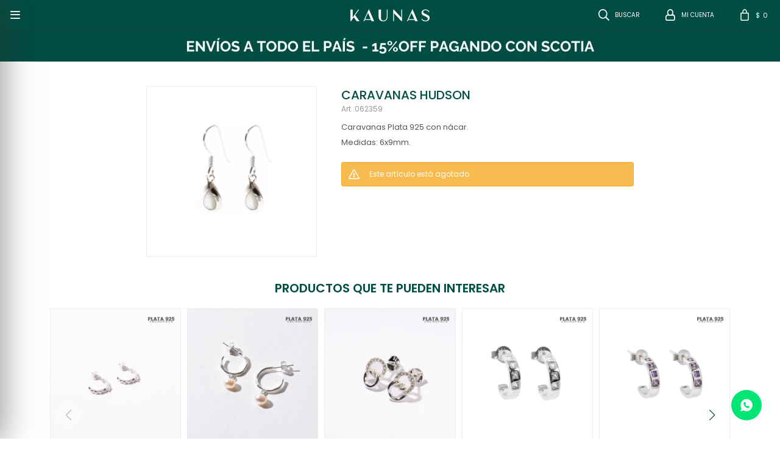

--- FILE ---
content_type: text/html; charset=utf-8
request_url: https://www.kaunas.com.uy/catalogo/caravanas-hudson_062359_062359
body_size: 7922
content:
 <!DOCTYPE html> <html lang="es" class="no-js"> <head itemscope itemtype="http://schema.org/WebSite"> <meta charset="utf-8" /> <script> const GOOGLE_MAPS_CHANNEL_ID = '38'; </script> <link rel='preconnect' href='https://f.fcdn.app' /> <link rel='preconnect' href='https://fonts.googleapis.com' /> <link rel='preconnect' href='https://www.facebook.com' /> <link rel='preconnect' href='https://www.google-analytics.com' /> <link rel="dns-prefetch" href="https://cdnjs.cloudflare.com" /> <title itemprop='name'>CARAVANAS HUDSON — Kaunas</title> <meta name="description" content="Caravanas Plata 925 con nácar. Medidas: 6x9mm." /> <meta name="keywords" content="" /> <link itemprop="url" rel="canonical" href="https://www.kaunas.com.uy/catalogo/caravanas-hudson_062359_062359" /> <meta property="og:title" content="CARAVANAS HUDSON — Kaunas" /><meta property="og:description" content="Caravanas Plata 925 con nácar. Medidas: 6x9mm." /><meta property="og:type" content="product" /><meta property="og:image" content="https://f.fcdn.app/imgs/47a430/www.kaunas.com.uy/kaunuy/ef28/webp/catalogo/0623590623591/600x600/caravanas-hudson-caravanas-hudson.jpg"/><meta property="og:url" content="https://www.kaunas.com.uy/catalogo/caravanas-hudson_062359_062359" /><meta property="og:site_name" content="Kaunas" /> <meta name='twitter:description' content='Caravanas Plata 925 con nácar. Medidas: 6x9mm.' /> <meta name='twitter:image' content='https://f.fcdn.app/imgs/47a430/www.kaunas.com.uy/kaunuy/ef28/webp/catalogo/0623590623591/600x600/caravanas-hudson-caravanas-hudson.jpg' /> <meta name='twitter:url' content='https://www.kaunas.com.uy/catalogo/caravanas-hudson_062359_062359' /> <meta name='twitter:card' content='summary' /> <meta name='twitter:title' content='CARAVANAS HUDSON — Kaunas' /> <script>document.getElementsByTagName('html')[0].setAttribute('class', 'js ' + ('ontouchstart' in window || navigator.msMaxTouchPoints ? 'is-touch' : 'no-touch'));</script> <script> var FN_TC = { M1 : 37.49, M2 : 1 }; </script> <script>window.dataLayer = window.dataLayer || [];var _tmData = {"fbPixel":"","hotJar":"","zopimId":"","app":"web"};</script> <script>(function(w,d,s,l,i){w[l]=w[l]||[];w[l].push({'gtm.start': new Date().getTime(),event:'gtm.js'});var f=d.getElementsByTagName(s)[0], j=d.createElement(s),dl=l!='dataLayer'?'&l='+l:'';j.setAttribute('defer', 'defer');j.src= 'https://www.googletagmanager.com/gtm.js?id='+i+dl;f.parentNode.insertBefore(j,f); })(window,document,'script','dataLayer','GTM-KG6W6C4L');</script> <meta id='viewportMetaTag' name="viewport" content="width=device-width, initial-scale=1.0, maximum-scale=1,user-scalable=no"> <link rel="shortcut icon" href="https://f.fcdn.app/assets/commerce/www.kaunas.com.uy/5468_b3dd/public/web/favicon.ico" /> <link rel="apple-itouch-icon" href="https://f.fcdn.app/assets/commerce/www.kaunas.com.uy/e53d_3d0a/public/web/favicon.png" /> <link href="https://fonts.googleapis.com/css?family=Bebas+Neue|Lato:400,400i,700,700i&display=swap" rel="stylesheet"> <link href="https://fonts.googleapis.com/css2?family=Poppins:wght@100;200;300;400;500;600;700&display=swap" rel="stylesheet"> <link href="https://f.fcdn.app/assets/commerce/www.kaunas.com.uy/0000_5531/s.68343504646975226231135935396366.css" rel="stylesheet"/> <script src="https://f.fcdn.app/assets/commerce/www.kaunas.com.uy/0000_5531/s.64144763486074466219053146182075.js"></script> <!--[if lt IE 9]> <script type="text/javascript" src="https://cdnjs.cloudflare.com/ajax/libs/html5shiv/3.7.3/html5shiv.js"></script> <![endif]--> <link rel="manifest" href="https://f.fcdn.app/assets/manifest.json" /> </head> <body id='pgCatalogoDetalle' class='headerMenuFullWidthCenter footer2 headerSubMenuFade buscadorSlideTop compraSlide compraLeft filtrosFixed fichaMobileFixedActions layout03'> <noscript><iframe src="https://www.googletagmanager.com/ns.html?id=GTM-KG6W6C4L" height="0" width="0" style="display:none;visibility:hidden"></iframe></noscript> <div id="pre"> <div id="wrapper"> <header id="header" role="banner"> <div class="cnt"> <div id="logo"><a href="/"><img width="300" height="120" src="https://f.fcdn.app/assets/commerce/www.kaunas.com.uy/9d32_d7e8/public/web/img/logo-blanco.svg" alt="Kaunas" /></a></div> <nav id="menu" data-fn="fnMainMenu"> <ul class="lst main"> <li class="it bijou"> <a target="_self" href="https://www.kaunas.com.uy/bijou" class="tit">Bijou</a> <div class="subMenu"> <div class="cnt"> <ul> <li class=" anillos"><a target="_self" href="https://www.kaunas.com.uy/bijou/anillos" class="tit">Anillos</a></li> <li class=" collares"><a target="_self" href="https://www.kaunas.com.uy/bijou/collares" class="tit">Collares</a></li> <li class=" caravanas"><a target="_self" href="https://www.kaunas.com.uy/bijou/caravanas" class="tit">Caravanas</a></li> <li class=" caravanas-de-clip"><a target="_self" href="https://www.kaunas.com.uy/bijou/caravanas-de-clip" class="tit">Caravanas de clip</a></li> <li class=" pulseras"><a target="_self" href="https://www.kaunas.com.uy/bijou/pulseras" class="tit">Pulseras</a></li> </ul> </div> </div> </li> <li class="it bronce"> <a target="_self" href="https://www.kaunas.com.uy/bronce" class="tit">Bronce</a> <div class="subMenu"> <div class="cnt"> <ul> <li class=" anillos"><a target="_self" href="https://www.kaunas.com.uy/bronce/anillos" class="tit">Anillos</a></li> <li class=" collares"><a target="_self" href="https://www.kaunas.com.uy/bronce/collares" class="tit">Collares</a></li> <li class=" caravanas"><a target="_self" href="https://www.kaunas.com.uy/bronce/caravanas" class="tit">Caravanas</a></li> <li class=" pulseras"><a target="_self" href="https://www.kaunas.com.uy/bronce/pulseras" class="tit">Pulseras</a></li> <li class=" unitarios"><a target="_self" href="https://www.kaunas.com.uy/bronce/unitarios" class="tit">Unitarios</a></li> </ul> </div> </div> </li> <li class="it plata"> <a target="_self" href="https://www.kaunas.com.uy/plata" class="tit">Plata</a> <div class="subMenu"> <div class="cnt"> <ul> <li class=" anillos"><a target="_self" href="https://www.kaunas.com.uy/plata/anillos" class="tit">Anillos</a></li> <li class=" collares"><a target="_self" href="https://www.kaunas.com.uy/plata/collares" class="tit">Collares</a></li> <li class=" caravanas"><a target="_self" href="https://www.kaunas.com.uy/plata/caravanas" class="tit">Caravanas</a></li> <li class=" pulseras"><a target="_self" href="https://www.kaunas.com.uy/plata/pulseras" class="tit">Pulseras</a></li> <li class=" cadenas-y-dijes"><a target="_self" href="https://www.kaunas.com.uy/plata/cadenas-y-dijes" class="tit">Cadenas y dijes</a></li> <li class=" unitarios"><a target="_self" href="https://www.kaunas.com.uy/plata/unitarios" class="tit">Unitarios</a></li> </ul> </div> </div> </li> <li class="it acero"> <a target="_self" href="https://www.kaunas.com.uy/acero" class="tit">Acero</a> <div class="subMenu"> <div class="cnt"> <ul> <li class=" anillos"><a target="_self" href="https://www.kaunas.com.uy/acero/anillos" class="tit">Anillos</a></li> <li class=" collares"><a target="_self" href="https://www.kaunas.com.uy/acero/collares" class="tit">Collares</a></li> <li class=" caravanas"><a target="_self" href="https://www.kaunas.com.uy/acero/caravanas" class="tit">Caravanas</a></li> <li class=" pulseras"><a target="_self" href="https://www.kaunas.com.uy/acero/pulseras" class="tit">Pulseras</a></li> <li class=" cadenas-y-dijes"><a target="_self" href="https://www.kaunas.com.uy/acero/cadenas-y-dijes" class="tit">Cadenas y dijes</a></li> <li class=" unitarios"><a target="_self" href="https://www.kaunas.com.uy/acero/unitarios" class="tit">Unitarios</a></li> </ul> </div> </div> </li> <li class="it carteras"> <a target="_self" href="https://www.kaunas.com.uy/carteras" class="tit">Carteras</a> <div class="subMenu"> <div class="cnt"> <ul> <li class=" mochilas"><a target="_self" href="https://www.kaunas.com.uy/carteras/carteras/mochilas" class="tit">Mochilas</a></li> <li class=" bolsos"><a target="_self" href="https://www.kaunas.com.uy/carteras/carteras/bolsos" class="tit">Bolsos</a></li> <li class=" sobres"><a target="_self" href="https://www.kaunas.com.uy/carteras/carteras/sobres" class="tit">Sobres</a></li> <li class=" bandoleras"><a target="_self" href="https://www.kaunas.com.uy/carteras/carteras/bandoleras" class="tit">Bandoleras</a></li> <li class=" rinoneras"><a target="_self" href="https://www.kaunas.com.uy/carteras/carteras/rinoneras" class="tit">Riñoneras</a></li> <li class=" portacelulares"><a target="_self" href="https://www.kaunas.com.uy/carteras/carteras/portacelulares" class="tit">Portacelulares</a></li> </ul> </div> </div> </li> <li class="it accesorios"> <a target="_self" href="https://www.kaunas.com.uy/accesorios" class="tit">Accesorios</a> <div class="subMenu"> <div class="cnt"> <ul> <li class=" billeteras"><a target="_self" href="https://www.kaunas.com.uy/accesorios/accesorios/billeteras" class="tit">Billeteras</a></li> <li class=" cinturones"><a target="_self" href="https://www.kaunas.com.uy/accesorios/accesorios/cinturones" class="tit">Cinturones</a></li> <li class=" panuelos"><a target="_self" href="https://www.kaunas.com.uy/accesorios/accesorios/panuelos" class="tit">Pañuelos</a></li> <li class=" pashminas"><a target="_self" href="https://www.kaunas.com.uy/accesorios/accesorios/pashminas" class="tit">Pashminas</a></li> <li class=" mantones"><a target="_self" href="https://www.kaunas.com.uy/accesorios/accesorios/mantones" class="tit">Mantones</a></li> <li class=" ruanas"><a target="_self" href="https://www.kaunas.com.uy/accesorios/accesorios/ruanas" class="tit">Ruanas</a></li> <li class=" coleros"><a target="_self" href="https://www.kaunas.com.uy/accesorios/accesorios/coleros" class="tit">Coleros</a></li> <li class=" varios"><a target="_self" href="https://www.kaunas.com.uy/accesorios/accesorios/varios" class="tit">Varios</a></li> </ul> </div> </div> </li> <li class="it relojeria"> <a target="_self" href="https://www.kaunas.com.uy/relojeria" class="tit">Relojería</a> </li> <li class="it outlet"> <a target="_self" href="https://www.kaunas.com.uy/catalogo/outlet" class="tit">Gangas</a> </li> </ul> </nav> <div class="toolsItem frmBusqueda" data-version='1'> <button type="button" class="btnItem btnMostrarBuscador"> <span class="ico"></span> <span class="txt"></span> </button> <form action="/catalogo"> <div class="cnt"> <span class="btnCerrar"> <span class="ico"></span> <span class="txt"></span> </span> <label class="lbl"> <b>Buscar productos</b> <input maxlength="48" required="" autocomplete="off" type="search" name="q" placeholder="Buscar productos..." /> </label> <button class="btnBuscar" type="submit"> <span class="ico"></span> <span class="txt"></span> </button> </div> </form> </div> <div class="toolsItem accesoMiCuentaCnt" data-logged="off" data-version='1'> <a href="/mi-cuenta" class="btnItem btnMiCuenta"> <span class="ico"></span> <span class="txt"></span> <span class="usuario"> <span class="nombre"></span> <span class="apellido"></span> </span> </a> <div class="miCuentaMenu"> <ul class="lst"> <li class="it"><a href='/mi-cuenta/mis-datos' class="tit" >Mis datos</a></li> <li class="it"><a href='/mi-cuenta/direcciones' class="tit" >Mis direcciones</a></li> <li class="it"><a href='/mi-cuenta/compras' class="tit" >Mis compras</a></li> <li class="it"><a href='/mi-cuenta/wish-list' class="tit" >Wish List</a></li> <li class="it itSalir"><a href='/salir' class="tit" >Salir</a></li> </ul> </div> </div> <div id="miCompra" data-show="off" data-fn="fnMiCompra" class="toolsItem" data-version="1"> </div> <a id="btnMainMenuMobile" href="javascript:mainMenuMobile.show();"><span class="ico">&#59421;</span><span class="txt">Menú</span></a> </div> </header> <!-- end:header --> <div data-id="245" data-area="Top" class="banner"><picture><source media="(min-width: 1280px)" srcset="//f.fcdn.app/imgs/695831/www.kaunas.com.uy/kaunuy/3d0f/webp/recursos/902/1920x50/envios-a-todo-el-pais-25-off-pag.jpg" width='1920' height='50' ><source media="(max-width: 1279px) and (min-width: 1024px)" srcset="//f.fcdn.app/imgs/59a8e8/www.kaunas.com.uy/kaunuy/a4b9/webp/recursos/903/1280x50/envios-a-todo-el-pais-25-off-pag.jpg" width='1280' height='50' ><source media="(max-width: 640px) AND (orientation: portrait)" srcset="//f.fcdn.app/imgs/c9d03b/www.kaunas.com.uy/kaunuy/e460/webp/recursos/905/640x70/envios-a-todo-el-pais-25-off-pag.jpg" width='640' height='70' ><source media="(max-width: 1023px)" srcset="//f.fcdn.app/imgs/e8cecf/www.kaunas.com.uy/kaunuy/3e70/webp/recursos/904/1024x50/envios-a-todo-el-pais-25-off-pag.jpg" width='1024' height='50' ><img src="//f.fcdn.app/imgs/695831/www.kaunas.com.uy/kaunuy/3d0f/webp/recursos/902/1920x50/envios-a-todo-el-pais-25-off-pag.jpg" alt="aw22" width='1920' height='50' ></picture></div> <div id="central"> <section id="main" role="main"> <div id="fichaProducto" class="" data-tit="CARAVANAS HUDSON" data-totImagenes="1" data-agotado="on"> <div class="cnt"> <div id="imagenes"> <img loading='lazy' src='//f.fcdn.app/imgs/47a430/www.kaunas.com.uy/kaunuy/ef28/webp/catalogo/0623590623591/600x600/caravanas-hudson-caravanas-hudson.jpg' alt='CARAVANAS HUDSON CARAVANAS HUDSON' width='600' height='600' /> </div> <div class="hdr"> <h1 class="tit">CARAVANAS HUDSON</h1> <div class="cod">062359</div> </div> <div class="desc"> <p>Caravanas Plata 925 con nácar.<br /> Medidas: 6x9mm.</p> </div> <div style="display: none;" id="_jsonDataFicha_"> {"sku":{"fen":"1:062359:062359:U:1","com":"062359"},"producto":{"codigo":"062359","nombre":"CARAVANAS HUDSON","categoria":"Caravanas","marca":"Kaunas"},"variante":{"codigo":"062359","codigoCompleto":"062359062359","nombre":"CARAVANAS HUDSON","nombreCompleto":"CARAVANAS HUDSON","img":{"u":"\/\/f.fcdn.app\/imgs\/624258\/www.kaunas.com.uy\/kaunuy\/ef28\/webp\/catalogo\/0623590623591\/1024-1024\/caravanas-hudson-caravanas-hudson.jpg"},"url":"https:\/\/www.kaunas.com.uy\/catalogo\/caravanas-hudson_062359_062359","tieneStock":false,"ordenVariante":"999"},"nomPresentacion":"CARAVANA PLATA 925 C\/NACAR","nombre":"CARAVANAS HUDSON","nombreCompleto":"CARAVANAS HUDSON","precioMonto":1290,"moneda":{"nom":"M1","nro":858,"cod":"UYU","sim":"$"},"sale":false,"outlet":false,"nuevo":false,"carac":{"material":"Plata 925","tipo":"Joyer\u00eda"}} </div> <div class="msg warn"> <p>Este artículo está agotado.</p> </div> </div> <div class="nav productos" id="blkProductosRelacionados" data-fn="fnSwiperProductos" data-breakpoints-slides='[2,4,5]' data-breakpoints-spacing='[10,10,10]'> <div class="swiper blkProductos"> <div class="hdr"> <div class="tit">Productos que te pueden interesar</div> </div> <div class="cnt"> <div class='articleList aListProductos ' data-tot='6' data-totAbs='0' data-cargarVariantes='0'><div class='it grp1 grp8 grp36 grp70 grp90' data-disp='1' data-codProd='053138' data-codVar='053138' data-im='//f.fcdn.app/assets/nd.png'><div class='cnt'><a class="img" href="https://www.kaunas.com.uy/catalogo/caravanas-laos_053138_053138" title="CARAVANAS LAOS"> <div class="cocardas"><div class="ctm"><div class="ico grupo grupo70"><img loading='lazy' src='//f.fcdn.app/imgs/f60637/www.kaunas.com.uy/kaunuy/4de8/webp/grupoproductos/1867/100-100/sin-titulo-600-x-300-px-3.png' alt='PLATA ENCHAPADA' /></div></div></div> <img loading='lazy' src='//f.fcdn.app/imgs/051f5f/www.kaunas.com.uy/kaunuy/5de6/webp/catalogo/0531380531381/480x480/caravanas-laos-caravanas-laos.jpg' alt='CARAVANAS LAOS CARAVANAS LAOS' width='480' height='480' /> <span data-fn="fnLoadImg" data-src="//f.fcdn.app/imgs/115d1c/www.kaunas.com.uy/kaunuy/6381/webp/catalogo/0531380531382/480x480/caravanas-laos-caravanas-laos.jpg" data-alt="" data-w="480" data-h="480"></span> </a> <div class="info"> <a class="tit" href="https://www.kaunas.com.uy/catalogo/caravanas-laos_053138_053138" title="CARAVANAS LAOS">CARAVANAS LAOS</a> <div class="precios"> <strong class="precio venta"><span class="sim">$</span> <span class="monto">1.290</span></strong> </div> <div class="descuentosMDP"><div class='desc_2'> <span class='img' title='15%OFF SCOTIA'><img loading='lazy' src='//f.fcdn.app/imgs/84dbb0/www.kaunas.com.uy/kaunuy/c5db/webp/descuentos/1759/0x0/sin-titulo-400-x-200-px.jpg' alt='15%OFF SCOTIA' /></span> <span class="precio"><span class="sim">$</span> <span class="monto">1.097</span></span></div></div> <div class="variantes"></div> </div><input type="hidden" class="json" style="display:none" value="{&quot;sku&quot;:{&quot;fen&quot;:&quot;1:053138:053138:U:1&quot;,&quot;com&quot;:&quot;053138&quot;},&quot;producto&quot;:{&quot;codigo&quot;:&quot;053138&quot;,&quot;nombre&quot;:&quot;CARAVANAS LAOS&quot;,&quot;categoria&quot;:&quot;Caravanas&quot;,&quot;marca&quot;:&quot;Kaunas&quot;},&quot;variante&quot;:{&quot;codigo&quot;:&quot;053138&quot;,&quot;codigoCompleto&quot;:&quot;053138053138&quot;,&quot;nombre&quot;:&quot;CARAVANAS LAOS&quot;,&quot;nombreCompleto&quot;:&quot;CARAVANAS LAOS&quot;,&quot;img&quot;:{&quot;u&quot;:&quot;\/\/f.fcdn.app\/imgs\/d5f9c3\/www.kaunas.com.uy\/kaunuy\/5de6\/webp\/catalogo\/0531380531381\/1024-1024\/caravanas-laos-caravanas-laos.jpg&quot;},&quot;url&quot;:&quot;https:\/\/www.kaunas.com.uy\/catalogo\/caravanas-laos_053138_053138&quot;,&quot;tieneStock&quot;:false,&quot;ordenVariante&quot;:&quot;999&quot;},&quot;nomPresentacion&quot;:&quot;MEDIO ARO PLAT.ENCH.RODIO C\/ZIRC&quot;,&quot;nombre&quot;:&quot;CARAVANAS LAOS&quot;,&quot;nombreCompleto&quot;:&quot;CARAVANAS LAOS&quot;,&quot;precioMonto&quot;:1290,&quot;moneda&quot;:{&quot;nom&quot;:&quot;M1&quot;,&quot;nro&quot;:858,&quot;cod&quot;:&quot;UYU&quot;,&quot;sim&quot;:&quot;$&quot;},&quot;sale&quot;:false,&quot;outlet&quot;:false,&quot;nuevo&quot;:false}" /></div></div><div class='it grp1 grp8 grp36 grp70 grp90' data-disp='1' data-codProd='052882' data-codVar='052882' data-im='//f.fcdn.app/assets/nd.png'><div class='cnt'><a class="img" href="https://www.kaunas.com.uy/catalogo/caravanas-briseida-plateada_052882_052882" title="CARAVANAS BRISEIDA PLATEADA"> <div class="cocardas"><div class="ctm"><div class="ico grupo grupo70"><img loading='lazy' src='//f.fcdn.app/imgs/f60637/www.kaunas.com.uy/kaunuy/4de8/webp/grupoproductos/1867/100-100/sin-titulo-600-x-300-px-3.png' alt='PLATA ENCHAPADA' /></div></div></div> <img loading='lazy' src='//f.fcdn.app/imgs/27dbb1/www.kaunas.com.uy/kaunuy/c081/webp/catalogo/0528820528821/480x480/caravanas-briseida-plateada-caravanas-briseida-plateada.jpg' alt='CARAVANAS BRISEIDA PLATEADA CARAVANAS BRISEIDA PLATEADA' width='480' height='480' /> <span data-fn="fnLoadImg" data-src="//f.fcdn.app/imgs/bef1a7/www.kaunas.com.uy/kaunuy/d81d/webp/catalogo/0528820528822/480x480/caravanas-briseida-plateada-caravanas-briseida-plateada.jpg" data-alt="" data-w="480" data-h="480"></span> </a> <div class="info"> <a class="tit" href="https://www.kaunas.com.uy/catalogo/caravanas-briseida-plateada_052882_052882" title="CARAVANAS BRISEIDA PLATEADA">CARAVANAS BRISEIDA PLATEADA</a> <div class="precios"> <strong class="precio venta"><span class="sim">$</span> <span class="monto">1.290</span></strong> </div> <div class="descuentosMDP"><div class='desc_2'> <span class='img' title='15%OFF SCOTIA'><img loading='lazy' src='//f.fcdn.app/imgs/84dbb0/www.kaunas.com.uy/kaunuy/c5db/webp/descuentos/1759/0x0/sin-titulo-400-x-200-px.jpg' alt='15%OFF SCOTIA' /></span> <span class="precio"><span class="sim">$</span> <span class="monto">1.097</span></span></div></div> <div class="variantes"></div> </div><input type="hidden" class="json" style="display:none" value="{&quot;sku&quot;:{&quot;fen&quot;:&quot;1:052882:052882:U:1&quot;,&quot;com&quot;:&quot;052882&quot;},&quot;producto&quot;:{&quot;codigo&quot;:&quot;052882&quot;,&quot;nombre&quot;:&quot;CARAVANAS BRISEIDA PLATEADA&quot;,&quot;categoria&quot;:&quot;Caravanas&quot;,&quot;marca&quot;:&quot;Kaunas&quot;},&quot;variante&quot;:{&quot;codigo&quot;:&quot;052882&quot;,&quot;codigoCompleto&quot;:&quot;052882052882&quot;,&quot;nombre&quot;:&quot;CARAVANAS BRISEIDA PLATEADA&quot;,&quot;nombreCompleto&quot;:&quot;CARAVANAS BRISEIDA PLATEADA&quot;,&quot;img&quot;:{&quot;u&quot;:&quot;\/\/f.fcdn.app\/imgs\/729f2a\/www.kaunas.com.uy\/kaunuy\/c081\/webp\/catalogo\/0528820528821\/1024-1024\/caravanas-briseida-plateada-caravanas-briseida-plateada.jpg&quot;},&quot;url&quot;:&quot;https:\/\/www.kaunas.com.uy\/catalogo\/caravanas-briseida-plateada_052882_052882&quot;,&quot;tieneStock&quot;:false,&quot;ordenVariante&quot;:&quot;999&quot;},&quot;nomPresentacion&quot;:&quot;CARV.ENCHP.RODIO C\/PERLA COLG&quot;,&quot;nombre&quot;:&quot;CARAVANAS BRISEIDA PLATEADA&quot;,&quot;nombreCompleto&quot;:&quot;CARAVANAS BRISEIDA PLATEADA&quot;,&quot;precioMonto&quot;:1290,&quot;moneda&quot;:{&quot;nom&quot;:&quot;M1&quot;,&quot;nro&quot;:858,&quot;cod&quot;:&quot;UYU&quot;,&quot;sim&quot;:&quot;$&quot;},&quot;sale&quot;:false,&quot;outlet&quot;:false,&quot;nuevo&quot;:false}" /></div></div><div class='it grp1 grp8 grp36 grp70 grp90' data-disp='1' data-codProd='052297' data-codVar='052297' data-im='//f.fcdn.app/assets/nd.png'><div class='cnt'><a class="img" href="https://www.kaunas.com.uy/catalogo/caravanas-imaduni_052297_052297" title="CARAVANAS IMADUNI"> <div class="cocardas"><div class="ctm"><div class="ico grupo grupo70"><img loading='lazy' src='//f.fcdn.app/imgs/f60637/www.kaunas.com.uy/kaunuy/4de8/webp/grupoproductos/1867/100-100/sin-titulo-600-x-300-px-3.png' alt='PLATA ENCHAPADA' /></div></div></div> <img loading='lazy' src='//f.fcdn.app/imgs/79d94c/www.kaunas.com.uy/kaunuy/6219/webp/catalogo/0522970522971/480x480/caravanas-imaduni-caravanas-imaduni.jpg' alt='CARAVANAS IMADUNI CARAVANAS IMADUNI' width='480' height='480' /> <span data-fn="fnLoadImg" data-src="//f.fcdn.app/imgs/05b045/www.kaunas.com.uy/kaunuy/9465/webp/catalogo/0522970522972/480x480/caravanas-imaduni-caravanas-imaduni.jpg" data-alt="" data-w="480" data-h="480"></span> </a> <div class="info"> <a class="tit" href="https://www.kaunas.com.uy/catalogo/caravanas-imaduni_052297_052297" title="CARAVANAS IMADUNI">CARAVANAS IMADUNI</a> <div class="precios"> <strong class="precio venta"><span class="sim">$</span> <span class="monto">1.290</span></strong> </div> <div class="descuentosMDP"><div class='desc_2'> <span class='img' title='15%OFF SCOTIA'><img loading='lazy' src='//f.fcdn.app/imgs/84dbb0/www.kaunas.com.uy/kaunuy/c5db/webp/descuentos/1759/0x0/sin-titulo-400-x-200-px.jpg' alt='15%OFF SCOTIA' /></span> <span class="precio"><span class="sim">$</span> <span class="monto">1.097</span></span></div></div> <div class="variantes"></div> </div><input type="hidden" class="json" style="display:none" value="{&quot;sku&quot;:{&quot;fen&quot;:&quot;1:052297:052297:U:1&quot;,&quot;com&quot;:&quot;052297&quot;},&quot;producto&quot;:{&quot;codigo&quot;:&quot;052297&quot;,&quot;nombre&quot;:&quot;CARAVANAS IMADUNI&quot;,&quot;categoria&quot;:&quot;Caravanas&quot;,&quot;marca&quot;:&quot;Kaunas&quot;},&quot;variante&quot;:{&quot;codigo&quot;:&quot;052297&quot;,&quot;codigoCompleto&quot;:&quot;052297052297&quot;,&quot;nombre&quot;:&quot;CARAVANAS IMADUNI&quot;,&quot;nombreCompleto&quot;:&quot;CARAVANAS IMADUNI&quot;,&quot;img&quot;:{&quot;u&quot;:&quot;\/\/f.fcdn.app\/imgs\/adb2f6\/www.kaunas.com.uy\/kaunuy\/6219\/webp\/catalogo\/0522970522971\/1024-1024\/caravanas-imaduni-caravanas-imaduni.jpg&quot;},&quot;url&quot;:&quot;https:\/\/www.kaunas.com.uy\/catalogo\/caravanas-imaduni_052297_052297&quot;,&quot;tieneStock&quot;:false,&quot;ordenVariante&quot;:&quot;999&quot;},&quot;nomPresentacion&quot;:&quot;CARAV.PLAT.ENCH.ROD.2 CIRC.ENTRE&quot;,&quot;nombre&quot;:&quot;CARAVANAS IMADUNI&quot;,&quot;nombreCompleto&quot;:&quot;CARAVANAS IMADUNI&quot;,&quot;precioMonto&quot;:1290,&quot;moneda&quot;:{&quot;nom&quot;:&quot;M1&quot;,&quot;nro&quot;:858,&quot;cod&quot;:&quot;UYU&quot;,&quot;sim&quot;:&quot;$&quot;},&quot;sale&quot;:false,&quot;outlet&quot;:false,&quot;nuevo&quot;:false}" /></div></div><div class='it grp1 grp8 grp36 grp70 grp90' data-disp='1' data-codProd='052004' data-codVar='052004' data-im='//f.fcdn.app/assets/nd.png'><div class='cnt'><a class="img" href="https://www.kaunas.com.uy/catalogo/caravanas-eithan_052004_052004" title="CARAVANAS EITHAN"> <div class="cocardas"><div class="ctm"><div class="ico grupo grupo70"><img loading='lazy' src='//f.fcdn.app/imgs/f60637/www.kaunas.com.uy/kaunuy/4de8/webp/grupoproductos/1867/100-100/sin-titulo-600-x-300-px-3.png' alt='PLATA ENCHAPADA' /></div></div></div> <img loading='lazy' src='//f.fcdn.app/imgs/b870d7/www.kaunas.com.uy/kaunuy/d6a9/webp/catalogo/0520040520041/480x480/caravanas-eithan-caravanas-eithan.jpg' alt='CARAVANAS EITHAN CARAVANAS EITHAN' width='480' height='480' /> <span data-fn="fnLoadImg" data-src="//f.fcdn.app/imgs/34c754/www.kaunas.com.uy/kaunuy/3514/webp/catalogo/0520040520042/480x480/caravanas-eithan-caravanas-eithan.jpg" data-alt="" data-w="480" data-h="480"></span> </a> <div class="info"> <a class="tit" href="https://www.kaunas.com.uy/catalogo/caravanas-eithan_052004_052004" title="CARAVANAS EITHAN">CARAVANAS EITHAN</a> <div class="precios"> <strong class="precio venta"><span class="sim">$</span> <span class="monto">1.390</span></strong> </div> <div class="descuentosMDP"><div class='desc_2'> <span class='img' title='15%OFF SCOTIA'><img loading='lazy' src='//f.fcdn.app/imgs/84dbb0/www.kaunas.com.uy/kaunuy/c5db/webp/descuentos/1759/0x0/sin-titulo-400-x-200-px.jpg' alt='15%OFF SCOTIA' /></span> <span class="precio"><span class="sim">$</span> <span class="monto">1.182</span></span></div></div> <div class="variantes"></div> </div><input type="hidden" class="json" style="display:none" value="{&quot;sku&quot;:{&quot;fen&quot;:&quot;1:052004:052004:U:1&quot;,&quot;com&quot;:&quot;052004&quot;},&quot;producto&quot;:{&quot;codigo&quot;:&quot;052004&quot;,&quot;nombre&quot;:&quot;CARAVANAS EITHAN&quot;,&quot;categoria&quot;:&quot;Caravanas&quot;,&quot;marca&quot;:&quot;Kaunas&quot;},&quot;variante&quot;:{&quot;codigo&quot;:&quot;052004&quot;,&quot;codigoCompleto&quot;:&quot;052004052004&quot;,&quot;nombre&quot;:&quot;CARAVANAS EITHAN&quot;,&quot;nombreCompleto&quot;:&quot;CARAVANAS EITHAN&quot;,&quot;img&quot;:{&quot;u&quot;:&quot;\/\/f.fcdn.app\/imgs\/21a802\/www.kaunas.com.uy\/kaunuy\/d6a9\/webp\/catalogo\/0520040520041\/1024-1024\/caravanas-eithan-caravanas-eithan.jpg&quot;},&quot;url&quot;:&quot;https:\/\/www.kaunas.com.uy\/catalogo\/caravanas-eithan_052004_052004&quot;,&quot;tieneStock&quot;:false,&quot;ordenVariante&quot;:&quot;999&quot;},&quot;nomPresentacion&quot;:&quot;CARAV. PLATA ENCH. RODIO C\/ZIRC.&quot;,&quot;nombre&quot;:&quot;CARAVANAS EITHAN&quot;,&quot;nombreCompleto&quot;:&quot;CARAVANAS EITHAN&quot;,&quot;precioMonto&quot;:1390,&quot;moneda&quot;:{&quot;nom&quot;:&quot;M1&quot;,&quot;nro&quot;:858,&quot;cod&quot;:&quot;UYU&quot;,&quot;sim&quot;:&quot;$&quot;},&quot;sale&quot;:false,&quot;outlet&quot;:false,&quot;nuevo&quot;:false}" /></div></div><div class='it grp1 grp8 grp36 grp70 grp90' data-disp='1' data-codProd='052005' data-codVar='052005' data-im='//f.fcdn.app/assets/nd.png'><div class='cnt'><a class="img" href="https://www.kaunas.com.uy/catalogo/caravanas-elliott_052005_052005" title="CARAVANAS ELLIOTT"> <div class="cocardas"><div class="ctm"><div class="ico grupo grupo70"><img loading='lazy' src='//f.fcdn.app/imgs/f60637/www.kaunas.com.uy/kaunuy/4de8/webp/grupoproductos/1867/100-100/sin-titulo-600-x-300-px-3.png' alt='PLATA ENCHAPADA' /></div></div></div> <img loading='lazy' src='//f.fcdn.app/imgs/3dd0d7/www.kaunas.com.uy/kaunuy/1d93/webp/catalogo/0520050520051/480x480/caravanas-elliott-caravanas-elliott.jpg' alt='CARAVANAS ELLIOTT CARAVANAS ELLIOTT' width='480' height='480' /> <span data-fn="fnLoadImg" data-src="//f.fcdn.app/imgs/082507/www.kaunas.com.uy/kaunuy/c3fa/webp/catalogo/0520050520052/480x480/caravanas-elliott-caravanas-elliott.jpg" data-alt="" data-w="480" data-h="480"></span> </a> <div class="info"> <a class="tit" href="https://www.kaunas.com.uy/catalogo/caravanas-elliott_052005_052005" title="CARAVANAS ELLIOTT">CARAVANAS ELLIOTT</a> <div class="precios"> <strong class="precio venta"><span class="sim">$</span> <span class="monto">1.390</span></strong> </div> <div class="descuentosMDP"><div class='desc_2'> <span class='img' title='15%OFF SCOTIA'><img loading='lazy' src='//f.fcdn.app/imgs/84dbb0/www.kaunas.com.uy/kaunuy/c5db/webp/descuentos/1759/0x0/sin-titulo-400-x-200-px.jpg' alt='15%OFF SCOTIA' /></span> <span class="precio"><span class="sim">$</span> <span class="monto">1.182</span></span></div></div> <div class="variantes"></div> </div><input type="hidden" class="json" style="display:none" value="{&quot;sku&quot;:{&quot;fen&quot;:&quot;1:052005:052005:U:1&quot;,&quot;com&quot;:&quot;052005&quot;},&quot;producto&quot;:{&quot;codigo&quot;:&quot;052005&quot;,&quot;nombre&quot;:&quot;CARAVANAS ELLIOTT&quot;,&quot;categoria&quot;:&quot;Caravanas&quot;,&quot;marca&quot;:&quot;Kaunas&quot;},&quot;variante&quot;:{&quot;codigo&quot;:&quot;052005&quot;,&quot;codigoCompleto&quot;:&quot;052005052005&quot;,&quot;nombre&quot;:&quot;CARAVANAS ELLIOTT&quot;,&quot;nombreCompleto&quot;:&quot;CARAVANAS ELLIOTT&quot;,&quot;img&quot;:{&quot;u&quot;:&quot;\/\/f.fcdn.app\/imgs\/2e8d37\/www.kaunas.com.uy\/kaunuy\/1d93\/webp\/catalogo\/0520050520051\/1024-1024\/caravanas-elliott-caravanas-elliott.jpg&quot;},&quot;url&quot;:&quot;https:\/\/www.kaunas.com.uy\/catalogo\/caravanas-elliott_052005_052005&quot;,&quot;tieneStock&quot;:false,&quot;ordenVariante&quot;:&quot;999&quot;},&quot;nomPresentacion&quot;:&quot;CARAV. PLATA ENCH. RODIO C\/ZIRC.&quot;,&quot;nombre&quot;:&quot;CARAVANAS ELLIOTT&quot;,&quot;nombreCompleto&quot;:&quot;CARAVANAS ELLIOTT&quot;,&quot;precioMonto&quot;:1390,&quot;moneda&quot;:{&quot;nom&quot;:&quot;M1&quot;,&quot;nro&quot;:858,&quot;cod&quot;:&quot;UYU&quot;,&quot;sim&quot;:&quot;$&quot;},&quot;sale&quot;:false,&quot;outlet&quot;:false,&quot;nuevo&quot;:false}" /></div></div><div class='it grp1 grp8 grp36 grp70 grp90' data-disp='1' data-codProd='052010' data-codVar='052010' data-im='//f.fcdn.app/assets/nd.png'><div class='cnt'><a class="img" href="https://www.kaunas.com.uy/catalogo/aros-graysen_052010_052010" title="AROS GRAYSEN"> <div class="cocardas"><div class="ctm"><div class="ico grupo grupo70"><img loading='lazy' src='//f.fcdn.app/imgs/f60637/www.kaunas.com.uy/kaunuy/4de8/webp/grupoproductos/1867/100-100/sin-titulo-600-x-300-px-3.png' alt='PLATA ENCHAPADA' /></div></div></div> <img loading='lazy' src='//f.fcdn.app/imgs/cfd710/www.kaunas.com.uy/kaunuy/4b37/webp/catalogo/0520100520101/480x480/aros-graysen-aros-graysen.jpg' alt='AROS GRAYSEN AROS GRAYSEN' width='480' height='480' /> <span data-fn="fnLoadImg" data-src="//f.fcdn.app/imgs/5b7fbd/www.kaunas.com.uy/kaunuy/4f84/webp/catalogo/0520100520102/480x480/aros-graysen-aros-graysen.jpg" data-alt="" data-w="480" data-h="480"></span> </a> <div class="info"> <a class="tit" href="https://www.kaunas.com.uy/catalogo/aros-graysen_052010_052010" title="AROS GRAYSEN">AROS GRAYSEN</a> <div class="precios"> <strong class="precio venta"><span class="sim">$</span> <span class="monto">1.390</span></strong> </div> <div class="descuentosMDP"><div class='desc_2'> <span class='img' title='15%OFF SCOTIA'><img loading='lazy' src='//f.fcdn.app/imgs/84dbb0/www.kaunas.com.uy/kaunuy/c5db/webp/descuentos/1759/0x0/sin-titulo-400-x-200-px.jpg' alt='15%OFF SCOTIA' /></span> <span class="precio"><span class="sim">$</span> <span class="monto">1.182</span></span></div></div> <div class="variantes"></div> </div><input type="hidden" class="json" style="display:none" value="{&quot;sku&quot;:{&quot;fen&quot;:&quot;1:052010:052010:U:1&quot;,&quot;com&quot;:&quot;052010&quot;},&quot;producto&quot;:{&quot;codigo&quot;:&quot;052010&quot;,&quot;nombre&quot;:&quot;AROS GRAYSEN&quot;,&quot;categoria&quot;:&quot;Caravanas&quot;,&quot;marca&quot;:&quot;Kaunas&quot;},&quot;variante&quot;:{&quot;codigo&quot;:&quot;052010&quot;,&quot;codigoCompleto&quot;:&quot;052010052010&quot;,&quot;nombre&quot;:&quot;AROS GRAYSEN&quot;,&quot;nombreCompleto&quot;:&quot;AROS GRAYSEN&quot;,&quot;img&quot;:{&quot;u&quot;:&quot;\/\/f.fcdn.app\/imgs\/908248\/www.kaunas.com.uy\/kaunuy\/4b37\/webp\/catalogo\/0520100520101\/1024-1024\/aros-graysen-aros-graysen.jpg&quot;},&quot;url&quot;:&quot;https:\/\/www.kaunas.com.uy\/catalogo\/aros-graysen_052010_052010&quot;,&quot;tieneStock&quot;:false,&quot;ordenVariante&quot;:&quot;999&quot;},&quot;nomPresentacion&quot;:&quot;AROS PLATA ENCH. RODIO\/ORO LISOS&quot;,&quot;nombre&quot;:&quot;AROS GRAYSEN&quot;,&quot;nombreCompleto&quot;:&quot;AROS GRAYSEN&quot;,&quot;precioMonto&quot;:1390,&quot;moneda&quot;:{&quot;nom&quot;:&quot;M1&quot;,&quot;nro&quot;:858,&quot;cod&quot;:&quot;UYU&quot;,&quot;sim&quot;:&quot;$&quot;},&quot;sale&quot;:false,&quot;outlet&quot;:false,&quot;nuevo&quot;:false}" /></div></div></div> </div> </div> </div></div> <div style="display:none;" itemscope itemtype="http://schema.org/Product"> <span itemprop="brand">Kaunas</span> <span itemprop="name">CARAVANAS HUDSON</span> <img itemprop="image" src="//f.fcdn.app/imgs/d15950/www.kaunas.com.uy/kaunuy/ef28/webp/catalogo/0623590623591/1920-1200/caravanas-hudson-caravanas-hudson.jpg" alt="CARAVANAS HUDSON " /> <span itemprop="description">Caravanas Plata 925 con nácar.<br /> Medidas: 6x9mm.</span> <span itemprop="sku">062359062359</span> <link itemprop="itemCondition" href="http://schema.org/NewCondition"/> <span itemprop="offers" itemscope itemtype="http://schema.org/Offer"> <meta itemprop="priceCurrency" content="UYU"/> <meta itemprop="price" content="1290"> <meta itemprop="priceValidUntil" content=""> <link itemprop="itemCondition" href="http://schema.org/NewCondition"/> <link itemprop="availability" href="http://schema.org/OutOfStock"/> <span itemprop="url">https://www.kaunas.com.uy/catalogo/caravanas-hudson_062359_062359</span> </span> </div> </section> <!-- end:main --> </div> <!-- end:central --> <footer id="footer"> <div class="cnt"> <!----> <div id="historialArtVistos" data-show="off"> </div> <div class="ftrContent"> <div class="datosContacto"> <address> <span class="telefono">24194307</span> <span class="direccion">Minas 1036, Montevideo</span> <span class="email">info@kaunas.com.uy</span> <span class="horario">Lunes a Viernes de 9 a 18 horas</span> </address> </div> <div class="blk blkSeo"> <div class="hdr"> <div class="tit">Menú SEO</div> </div> <div class="cnt"> <ul class="lst"> </ul> </div> </div> <div class="blk blkEmpresa"> <div class="hdr"> <div class="tit">Empresa</div> </div> <div class="cnt"> <ul class="lst"> <li class="it "><a target="_self" class="tit" href="https://www.kaunas.com.uy/empresa">Empresa</a></li> <li class="it "><a target="_self" class="tit" href="https://www.kaunas.com.uy/tiendas">Tiendas</a></li> <li class="it "><a target="_self" class="tit" href="https://www.kaunas.com.uy/trabaja-con-nosotros">Trabaja con nosotros</a></li> <li class="it "><a target="_self" class="tit" href="https://www.kaunas.com.uy/contacto">Contacto</a></li> </ul> </div> </div> <div class="blk blkCompra"> <div class="hdr"> <div class="tit">Comprar</div> </div> <div class="cnt"> <ul class="lst"> <li class="it "><a target="_self" class="tit" href="https://www.kaunas.com.uy/como-comprar">Como comprar</a></li> <li class="it "><a target="_self" class="tit" href="https://www.kaunas.com.uy/condiciones-de-compra">Política de cambios</a></li> <li class="it "><a target="_self" class="tit" href="https://www.kaunas.com.uy/envios-y-devoluciones">Envíos</a></li> <li class="it "><a target="_self" class="tit" href="https://www.kaunas.com.uy/terminos-condiciones">Términos y condiciones</a></li> </ul> </div> </div> <div class="blk blkCuenta"> <div class="hdr"> <div class="tit">Mi cuenta</div> </div> <div class="cnt"> <ul class="lst"> <li class="it "><a target="_self" class="tit" href="https://www.kaunas.com.uy/mi-compra">Mi compra</a></li> <li class="it "><a target="_self" class="tit" href="https://www.kaunas.com.uy/mi-cuenta/compras">Mis compras</a></li> <li class="it "><a target="_self" class="tit" href="https://www.kaunas.com.uy/mi-cuenta/direcciones">Mis direcciones</a></li> </ul> </div> </div> <div class="blk blkNewsletter"> <div class="hdr"> <div class="tit">¡Suscribite y recibí todas nuestras novedades!</div> </div> <div class="cnt"> <form class="frmNewsletter" action="/ajax?service=registro-newsletter"> <div class="fld-grp"> <div class="fld fldNombre"> <label class="lbl"><b>Nombre</b><input type="text" name="nombre" placeholder="Ingresa tu nombre" /></label> </div> <div class="fld fldApellido"> <label class="lbl"><b>Apellido</b><input type="text" name="apellido" placeholder="Ingresa tu apellido" /></label> </div> <div class="fld fldEmail"> <label class="lbl"><b>E-mail</b><input type="email" name="email" required placeholder="Ingresa tu e-mail" /></label> </div> </div> <div class="actions"> <button type="submit" class="btn btnSuscribirme"><span>Suscribirme</span></button> </div> </form> <ul class="lst lstRedesSociales"> <li class="it facebook"><a href="https://www.facebook.com/KaunasUruguay" target="_blank" rel="external"><span class="ico">&#59392;</span><span class="txt">Facebook</span></a></li> <li class="it instagram"><a href="https://www.instagram.com/kaunas_uruguay/" target="_blank" rel="external"><span class="ico">&#59396;</span><span class="txt">Instagram</span></a></li> <li class="it whatsapp"><a href="https://api.whatsapp.com/send?phone=59895793004" target="_blank" rel="external"><span class="ico">&#59398;</span><span class="txt">Whatsapp</span></a></li> </ul> </div> </div> <div class="sellos"> <div class="blk blkMediosDePago"> <div class="hdr"> <div class="tit">Comprá online con:</div> </div> <div class='cnt'> <ul class='lst lstMediosDePago'> <li class='it visa'><img loading="lazy" src="https://f.fcdn.app/logos/c/visa.svg" alt="visa" height="20" /></li> <li class='it oca'><img loading="lazy" src="https://f.fcdn.app/logos/c/oca.svg" alt="oca" height="20" /></li> <li class='it lider'><img loading="lazy" src="https://f.fcdn.app/logos/c/lider.svg" alt="lider" height="20" /></li> <li class='it diners'><img loading="lazy" src="https://f.fcdn.app/logos/c/diners.svg" alt="diners" height="20" /></li> <li class='it redpagos'><img loading="lazy" src="https://f.fcdn.app/logos/c/redpagos.svg" alt="redpagos" height="20" /></li> <li class='it abitab'><img loading="lazy" src="https://f.fcdn.app/logos/c/abitab.svg" alt="abitab" height="20" /></li> <li class='it ebrou'><img loading="lazy" src="https://f.fcdn.app/logos/c/ebrou.svg" alt="ebrou" height="20" /></li> <li class='it heritage'><img loading="lazy" src="https://f.fcdn.app/logos/c/heritage.svg" alt="heritage" height="20" /></li> <li class='it santandersupernet'><img loading="lazy" src="https://f.fcdn.app/logos/c/santandersupernet.svg" alt="santandersupernet" height="20" /></li> <li class='it hsbc'><img loading="lazy" src="https://f.fcdn.app/logos/c/hsbc.svg" alt="hsbc" height="20" /></li> <li class='it scotiabank'><img loading="lazy" src="https://f.fcdn.app/logos/c/scotiabank.svg" alt="scotiabank" height="20" /></li> <li class='it bandes'><img loading="lazy" src="https://f.fcdn.app/logos/c/bandes.svg" alt="bandes" height="20" /></li> <li class='it master'><img loading="lazy" src="https://f.fcdn.app/logos/c/master.svg" alt="master" height="20" /></li> <li class='it bbvanet'><img loading="lazy" src="https://f.fcdn.app/logos/c/bbvanet.svg" alt="bbvanet" height="20" /></li> </ul> </div> </div> <div class="blk blkMediosDeEnvio"> <div class="hdr"> <div class="tit">Entrega:</div> </div> <div class='cnt'> <ul class="lst lstMediosDeEnvio"> <li class="it 3" title="UES Estandar Montevideo"><img loading='lazy' src='//f.fcdn.app/imgs/2dc885/www.kaunas.com.uy/kaunuy/f601/original/tipos-envio/756/0x0/ues.jpg' alt='UES Estandar Montevideo' /></li> <li class="it 4" title="Ues Interior 5 días hábiles"><img loading='lazy' src='//f.fcdn.app/imgs/70b510/www.kaunas.com.uy/kaunuy/f601/original/tipos-envio/757/0x0/ues.jpg' alt='Ues Interior 5 días hábiles' /></li> </ul> </div> </div> </div> <div class="extras"> <div class="copy">&COPY; Copyright 2026 / Kaunas</div> <div class="btnFenicio"><a href="https://fenicio.io?site=Kaunas" target="_blank" title="Powered by Fenicio eCommerce Uruguay"><strong>Fenicio eCommerce Uruguay</strong></a></div> </div> </div> </div> </footer> </div> <!-- end:wrapper --> </div> <!-- end:pre --> <div class="loader"> <div></div> </div>  <a id="whatsAppFloat" class="whatsappFloat whatsapp-general" onclick="fbq('trackCustom', 'Whatsapp');" href= "https://api.whatsapp.com/send?phone=59895793004" target="_blank" rel="external"></a> <script> $("#whatsAppFloat").attr('data-track-categ', 'Social'); $("#whatsAppFloat").attr('data-track-action', 'WhatsApp'); $("#whatsAppFloat").attr('data-track-label', window.location.pathname + window.location.search); </script>  <div id="mainMenuMobile"> <span class="btnCerrar"><span class="ico"></span><span class="txt"></span></span> <div class="cnt"> <ul class="lst menu"> <li class="it"><div class="toolsItem accesoMiCuentaCnt" data-logged="off" data-version='1'> <a href="/mi-cuenta" class="btnItem btnMiCuenta"> <span class="ico"></span> <span class="txt"></span> <span class="usuario"> <span class="nombre"></span> <span class="apellido"></span> </span> </a> <div class="miCuentaMenu"> <ul class="lst"> <li class="it"><a href='/mi-cuenta/mis-datos' class="tit" >Mis datos</a></li> <li class="it"><a href='/mi-cuenta/direcciones' class="tit" >Mis direcciones</a></li> <li class="it"><a href='/mi-cuenta/compras' class="tit" >Mis compras</a></li> <li class="it"><a href='/mi-cuenta/wish-list' class="tit" >Wish List</a></li> <li class="it itSalir"><a href='/salir' class="tit" >Salir</a></li> </ul> </div> </div></li> <li class="it bijou"> <a class="tit" href="https://www.kaunas.com.uy/bijou">Bijou</a> <div class="subMenu"> <div class="cnt"> <ul class="lst"> <li class="it anillos"> <a class="tit" href="https://www.kaunas.com.uy/bijou/anillos">Anillos</a> </li> <li class="it collares"> <a class="tit" href="https://www.kaunas.com.uy/bijou/collares">Collares</a> </li> <li class="it caravanas"> <a class="tit" href="https://www.kaunas.com.uy/bijou/caravanas">Caravanas</a> </li> <li class="it caravanas-de-clip"> <a class="tit" href="https://www.kaunas.com.uy/bijou/caravanas-de-clip">Caravanas de clip</a> </li> <li class="it pulseras"> <a class="tit" href="https://www.kaunas.com.uy/bijou/pulseras">Pulseras</a> </li> </ul> </div> </div> </li> <li class="it bronce"> <a class="tit" href="https://www.kaunas.com.uy/bronce">Bronce</a> <div class="subMenu"> <div class="cnt"> <ul class="lst"> <li class="it anillos"> <a class="tit" href="https://www.kaunas.com.uy/bronce/anillos">Anillos</a> </li> <li class="it collares"> <a class="tit" href="https://www.kaunas.com.uy/bronce/collares">Collares</a> </li> <li class="it caravanas"> <a class="tit" href="https://www.kaunas.com.uy/bronce/caravanas">Caravanas</a> </li> <li class="it pulseras"> <a class="tit" href="https://www.kaunas.com.uy/bronce/pulseras">Pulseras</a> </li> <li class="it unitarios"> <a class="tit" href="https://www.kaunas.com.uy/bronce/unitarios">Unitarios</a> </li> </ul> </div> </div> </li> <li class="it plata"> <a class="tit" href="https://www.kaunas.com.uy/plata">Plata</a> <div class="subMenu"> <div class="cnt"> <ul class="lst"> <li class="it anillos"> <a class="tit" href="https://www.kaunas.com.uy/plata/anillos">Anillos</a> </li> <li class="it collares"> <a class="tit" href="https://www.kaunas.com.uy/plata/collares">Collares</a> </li> <li class="it caravanas"> <a class="tit" href="https://www.kaunas.com.uy/plata/caravanas">Caravanas</a> </li> <li class="it pulseras"> <a class="tit" href="https://www.kaunas.com.uy/plata/pulseras">Pulseras</a> </li> <li class="it cadenas-y-dijes"> <a class="tit" href="https://www.kaunas.com.uy/plata/cadenas-y-dijes">Cadenas y dijes</a> </li> <li class="it unitarios"> <a class="tit" href="https://www.kaunas.com.uy/plata/unitarios">Unitarios</a> </li> </ul> </div> </div> </li> <li class="it acero"> <a class="tit" href="https://www.kaunas.com.uy/acero">Acero</a> <div class="subMenu"> <div class="cnt"> <ul class="lst"> <li class="it anillos"> <a class="tit" href="https://www.kaunas.com.uy/acero/anillos">Anillos</a> </li> <li class="it collares"> <a class="tit" href="https://www.kaunas.com.uy/acero/collares">Collares</a> </li> <li class="it caravanas"> <a class="tit" href="https://www.kaunas.com.uy/acero/caravanas">Caravanas</a> </li> <li class="it pulseras"> <a class="tit" href="https://www.kaunas.com.uy/acero/pulseras">Pulseras</a> </li> <li class="it cadenas-y-dijes"> <a class="tit" href="https://www.kaunas.com.uy/acero/cadenas-y-dijes">Cadenas y dijes</a> </li> <li class="it unitarios"> <a class="tit" href="https://www.kaunas.com.uy/acero/unitarios">Unitarios</a> </li> </ul> </div> </div> </li> <li class="it carteras"> <a class="tit" href="https://www.kaunas.com.uy/carteras">Carteras</a> <div class="subMenu"> <div class="cnt"> <ul class="lst"> <li class="it mochilas"> <a class="tit" href="https://www.kaunas.com.uy/carteras/carteras/mochilas">Mochilas</a> </li> <li class="it bolsos"> <a class="tit" href="https://www.kaunas.com.uy/carteras/carteras/bolsos">Bolsos</a> </li> <li class="it sobres"> <a class="tit" href="https://www.kaunas.com.uy/carteras/carteras/sobres">Sobres</a> </li> <li class="it bandoleras"> <a class="tit" href="https://www.kaunas.com.uy/carteras/carteras/bandoleras">Bandoleras</a> </li> <li class="it rinoneras"> <a class="tit" href="https://www.kaunas.com.uy/carteras/carteras/rinoneras">Riñoneras</a> </li> <li class="it portacelulares"> <a class="tit" href="https://www.kaunas.com.uy/carteras/carteras/portacelulares">Portacelulares</a> </li> </ul> </div> </div> </li> <li class="it accesorios"> <a class="tit" href="https://www.kaunas.com.uy/accesorios">Accesorios</a> <div class="subMenu"> <div class="cnt"> <ul class="lst"> <li class="it billeteras"> <a class="tit" href="https://www.kaunas.com.uy/accesorios/accesorios/billeteras">Billeteras</a> </li> <li class="it cinturones"> <a class="tit" href="https://www.kaunas.com.uy/accesorios/accesorios/cinturones">Cinturones</a> </li> <li class="it panuelos"> <a class="tit" href="https://www.kaunas.com.uy/accesorios/accesorios/panuelos">Pañuelos</a> </li> <li class="it pashminas"> <a class="tit" href="https://www.kaunas.com.uy/accesorios/accesorios/pashminas">Pashminas</a> </li> <li class="it mantones"> <a class="tit" href="https://www.kaunas.com.uy/accesorios/accesorios/mantones">Mantones</a> </li> <li class="it ruanas"> <a class="tit" href="https://www.kaunas.com.uy/accesorios/accesorios/ruanas">Ruanas</a> </li> <li class="it coleros"> <a class="tit" href="https://www.kaunas.com.uy/accesorios/accesorios/coleros">Coleros</a> </li> <li class="it varios"> <a class="tit" href="https://www.kaunas.com.uy/accesorios/accesorios/varios">Varios</a> </li> </ul> </div> </div> </li> <li class="it relojeria"> <a class="tit" href="https://www.kaunas.com.uy/relojeria">Relojería</a> </li> <li class="it outlet"> <a class="tit" href="https://www.kaunas.com.uy/catalogo/outlet">Gangas</a> </li> </ul> </div> </div> <div id="fb-root"></div> </body> </html> 

--- FILE ---
content_type: image/svg+xml
request_url: https://f.fcdn.app/assets/commerce/www.kaunas.com.uy/9d32_d7e8/public/web/img/logo-blanco.svg
body_size: 648
content:
<?xml version="1.0" encoding="utf-8"?>
<!-- Generator: Adobe Illustrator 26.0.3, SVG Export Plug-In . SVG Version: 6.00 Build 0)  -->
<svg version="1.1" id="Capa_1" xmlns="http://www.w3.org/2000/svg" xmlns:xlink="http://www.w3.org/1999/xlink" x="0px" y="0px"
	 viewBox="0 0 195.1 29.8" style="enable-background:new 0 0 195.1 29.8;" xml:space="preserve">
<style type="text/css">
	.st0{fill:#FFFFFF;}
</style>
<g>
	<polygon class="st0" points="21.6,1 19.4,1 5.7,20.4 5.7,1 0,1 0,29.5 1.6,29.5 8.4,19.9 15.4,29.5 22.6,29.5 11.8,14.9 	"/>
	<path class="st0" d="M89.6,17.8c0,1.8-0.3,3.5-0.9,5.1c-0.6,1.5-1.6,2.8-2.8,3.7c-1.2,0.9-2.8,1.4-4.6,1.4c-1.8,0-3.2-0.5-4.4-1.6
		c-1.2-1.1-1.7-3.2-1.7-6.3V1h-5.7v16.6c0,4.3,1.2,7.5,3.6,9.7c1.9,1.7,4.4,2.6,7.4,2.6c2.6,0,4.8-0.6,6.4-1.7
		c1.6-1.2,2.8-2.7,3.5-4.5c0.7-1.8,1.1-3.7,1.1-5.8V1h-1.8V17.8z"/>
	<polygon class="st0" points="125.4,20.8 106.8,1 105.2,1 105.2,29.5 107.1,29.5 107.1,9.7 125.7,29.5 127.3,29.5 127.3,1 125.4,1 	
		"/>
	<path class="st0" d="M193,16.3c-1.3-1.2-3.4-2.5-6.1-3.7l-1.3-0.6c-1.8-0.8-3.1-1.5-3.9-1.9c-0.8-0.4-1.5-1-1.9-1.5
		c-0.4-0.5-0.7-1.2-0.7-1.9c0-1.3,0.5-2.3,1.5-3c1-0.7,2.5-1.1,4.3-1.1c1.6,0,3.1,0.4,4.7,1.2c1.5,0.8,2.6,1.8,3.2,3.2l0.3,0.7
		l1.3-1.5l-0.1-0.3c-0.8-1.6-2.1-2.8-3.8-3.7c-1.7-0.9-3.6-1.4-5.6-1.4c-1.7,0-3.4,0.3-4.8,0.9c-1.5,0.6-2.7,1.6-3.6,2.8
		c-0.9,1.2-1.4,2.7-1.4,4.5c0,1.4,0.3,2.6,1,3.6c0.7,1,1.6,1.8,2.9,2.5c1.2,0.7,2.9,1.5,5,2.4c2.3,1,4.1,2,5.1,2.9
		c1,0.9,1.5,1.9,1.5,3c0,1.5-0.5,2.6-1.5,3.4c-1,0.8-2.4,1.2-4.2,1.2c-1.7,0-3.3-0.4-5-1.1c-1.6-0.7-2.7-1.8-3.4-3.1l-0.4-0.7
		l-1.2,1.6l0.2,0.3c0.9,1.6,2.2,2.8,4.1,3.7c1.8,0.8,3.8,1.2,5.7,1.2c2,0,3.9-0.4,5.4-1.1c1.5-0.7,2.7-1.8,3.6-3.1
		c0.8-1.3,1.3-2.8,1.3-4.4C195.1,19.3,194.4,17.6,193,16.3z"/>
	<path class="st0" d="M32,29.5h2l1.5-3.2h15.3l1.4,3.2h6.3L45.5,0L32,29.5z M43.3,9.3L50,24.5H36.3L43.3,9.3z"/>
	<path class="st0" d="M139.2,29.5h2l1.5-3.2H158l1.4,3.2h6.3L152.8,0L139.2,29.5z M150.6,9.3l6.7,15.3h-13.7L150.6,9.3z"/>
</g>
</svg>
